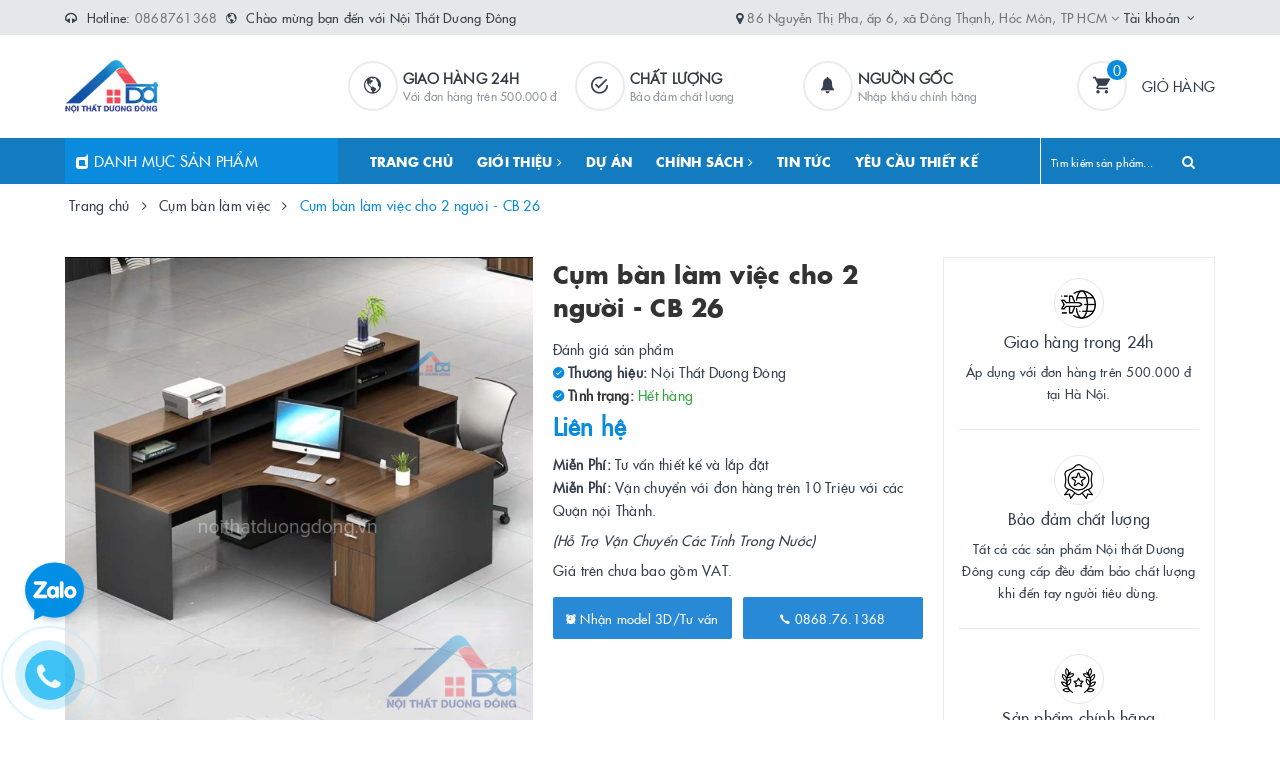

--- FILE ---
content_type: text/html; charset=utf-8
request_url: https://www.google.com/recaptcha/api2/anchor?ar=1&k=6Ldtu4IUAAAAAMQzG1gCw3wFlx_GytlZyLrXcsuK&co=aHR0cHM6Ly9ub2l0aGF0ZHVvbmdkb25nLnZuOjQ0Mw..&hl=en&v=7gg7H51Q-naNfhmCP3_R47ho&size=invisible&anchor-ms=20000&execute-ms=30000&cb=6membjq8xtww
body_size: 48251
content:
<!DOCTYPE HTML><html dir="ltr" lang="en"><head><meta http-equiv="Content-Type" content="text/html; charset=UTF-8">
<meta http-equiv="X-UA-Compatible" content="IE=edge">
<title>reCAPTCHA</title>
<style type="text/css">
/* cyrillic-ext */
@font-face {
  font-family: 'Roboto';
  font-style: normal;
  font-weight: 400;
  font-stretch: 100%;
  src: url(//fonts.gstatic.com/s/roboto/v48/KFO7CnqEu92Fr1ME7kSn66aGLdTylUAMa3GUBHMdazTgWw.woff2) format('woff2');
  unicode-range: U+0460-052F, U+1C80-1C8A, U+20B4, U+2DE0-2DFF, U+A640-A69F, U+FE2E-FE2F;
}
/* cyrillic */
@font-face {
  font-family: 'Roboto';
  font-style: normal;
  font-weight: 400;
  font-stretch: 100%;
  src: url(//fonts.gstatic.com/s/roboto/v48/KFO7CnqEu92Fr1ME7kSn66aGLdTylUAMa3iUBHMdazTgWw.woff2) format('woff2');
  unicode-range: U+0301, U+0400-045F, U+0490-0491, U+04B0-04B1, U+2116;
}
/* greek-ext */
@font-face {
  font-family: 'Roboto';
  font-style: normal;
  font-weight: 400;
  font-stretch: 100%;
  src: url(//fonts.gstatic.com/s/roboto/v48/KFO7CnqEu92Fr1ME7kSn66aGLdTylUAMa3CUBHMdazTgWw.woff2) format('woff2');
  unicode-range: U+1F00-1FFF;
}
/* greek */
@font-face {
  font-family: 'Roboto';
  font-style: normal;
  font-weight: 400;
  font-stretch: 100%;
  src: url(//fonts.gstatic.com/s/roboto/v48/KFO7CnqEu92Fr1ME7kSn66aGLdTylUAMa3-UBHMdazTgWw.woff2) format('woff2');
  unicode-range: U+0370-0377, U+037A-037F, U+0384-038A, U+038C, U+038E-03A1, U+03A3-03FF;
}
/* math */
@font-face {
  font-family: 'Roboto';
  font-style: normal;
  font-weight: 400;
  font-stretch: 100%;
  src: url(//fonts.gstatic.com/s/roboto/v48/KFO7CnqEu92Fr1ME7kSn66aGLdTylUAMawCUBHMdazTgWw.woff2) format('woff2');
  unicode-range: U+0302-0303, U+0305, U+0307-0308, U+0310, U+0312, U+0315, U+031A, U+0326-0327, U+032C, U+032F-0330, U+0332-0333, U+0338, U+033A, U+0346, U+034D, U+0391-03A1, U+03A3-03A9, U+03B1-03C9, U+03D1, U+03D5-03D6, U+03F0-03F1, U+03F4-03F5, U+2016-2017, U+2034-2038, U+203C, U+2040, U+2043, U+2047, U+2050, U+2057, U+205F, U+2070-2071, U+2074-208E, U+2090-209C, U+20D0-20DC, U+20E1, U+20E5-20EF, U+2100-2112, U+2114-2115, U+2117-2121, U+2123-214F, U+2190, U+2192, U+2194-21AE, U+21B0-21E5, U+21F1-21F2, U+21F4-2211, U+2213-2214, U+2216-22FF, U+2308-230B, U+2310, U+2319, U+231C-2321, U+2336-237A, U+237C, U+2395, U+239B-23B7, U+23D0, U+23DC-23E1, U+2474-2475, U+25AF, U+25B3, U+25B7, U+25BD, U+25C1, U+25CA, U+25CC, U+25FB, U+266D-266F, U+27C0-27FF, U+2900-2AFF, U+2B0E-2B11, U+2B30-2B4C, U+2BFE, U+3030, U+FF5B, U+FF5D, U+1D400-1D7FF, U+1EE00-1EEFF;
}
/* symbols */
@font-face {
  font-family: 'Roboto';
  font-style: normal;
  font-weight: 400;
  font-stretch: 100%;
  src: url(//fonts.gstatic.com/s/roboto/v48/KFO7CnqEu92Fr1ME7kSn66aGLdTylUAMaxKUBHMdazTgWw.woff2) format('woff2');
  unicode-range: U+0001-000C, U+000E-001F, U+007F-009F, U+20DD-20E0, U+20E2-20E4, U+2150-218F, U+2190, U+2192, U+2194-2199, U+21AF, U+21E6-21F0, U+21F3, U+2218-2219, U+2299, U+22C4-22C6, U+2300-243F, U+2440-244A, U+2460-24FF, U+25A0-27BF, U+2800-28FF, U+2921-2922, U+2981, U+29BF, U+29EB, U+2B00-2BFF, U+4DC0-4DFF, U+FFF9-FFFB, U+10140-1018E, U+10190-1019C, U+101A0, U+101D0-101FD, U+102E0-102FB, U+10E60-10E7E, U+1D2C0-1D2D3, U+1D2E0-1D37F, U+1F000-1F0FF, U+1F100-1F1AD, U+1F1E6-1F1FF, U+1F30D-1F30F, U+1F315, U+1F31C, U+1F31E, U+1F320-1F32C, U+1F336, U+1F378, U+1F37D, U+1F382, U+1F393-1F39F, U+1F3A7-1F3A8, U+1F3AC-1F3AF, U+1F3C2, U+1F3C4-1F3C6, U+1F3CA-1F3CE, U+1F3D4-1F3E0, U+1F3ED, U+1F3F1-1F3F3, U+1F3F5-1F3F7, U+1F408, U+1F415, U+1F41F, U+1F426, U+1F43F, U+1F441-1F442, U+1F444, U+1F446-1F449, U+1F44C-1F44E, U+1F453, U+1F46A, U+1F47D, U+1F4A3, U+1F4B0, U+1F4B3, U+1F4B9, U+1F4BB, U+1F4BF, U+1F4C8-1F4CB, U+1F4D6, U+1F4DA, U+1F4DF, U+1F4E3-1F4E6, U+1F4EA-1F4ED, U+1F4F7, U+1F4F9-1F4FB, U+1F4FD-1F4FE, U+1F503, U+1F507-1F50B, U+1F50D, U+1F512-1F513, U+1F53E-1F54A, U+1F54F-1F5FA, U+1F610, U+1F650-1F67F, U+1F687, U+1F68D, U+1F691, U+1F694, U+1F698, U+1F6AD, U+1F6B2, U+1F6B9-1F6BA, U+1F6BC, U+1F6C6-1F6CF, U+1F6D3-1F6D7, U+1F6E0-1F6EA, U+1F6F0-1F6F3, U+1F6F7-1F6FC, U+1F700-1F7FF, U+1F800-1F80B, U+1F810-1F847, U+1F850-1F859, U+1F860-1F887, U+1F890-1F8AD, U+1F8B0-1F8BB, U+1F8C0-1F8C1, U+1F900-1F90B, U+1F93B, U+1F946, U+1F984, U+1F996, U+1F9E9, U+1FA00-1FA6F, U+1FA70-1FA7C, U+1FA80-1FA89, U+1FA8F-1FAC6, U+1FACE-1FADC, U+1FADF-1FAE9, U+1FAF0-1FAF8, U+1FB00-1FBFF;
}
/* vietnamese */
@font-face {
  font-family: 'Roboto';
  font-style: normal;
  font-weight: 400;
  font-stretch: 100%;
  src: url(//fonts.gstatic.com/s/roboto/v48/KFO7CnqEu92Fr1ME7kSn66aGLdTylUAMa3OUBHMdazTgWw.woff2) format('woff2');
  unicode-range: U+0102-0103, U+0110-0111, U+0128-0129, U+0168-0169, U+01A0-01A1, U+01AF-01B0, U+0300-0301, U+0303-0304, U+0308-0309, U+0323, U+0329, U+1EA0-1EF9, U+20AB;
}
/* latin-ext */
@font-face {
  font-family: 'Roboto';
  font-style: normal;
  font-weight: 400;
  font-stretch: 100%;
  src: url(//fonts.gstatic.com/s/roboto/v48/KFO7CnqEu92Fr1ME7kSn66aGLdTylUAMa3KUBHMdazTgWw.woff2) format('woff2');
  unicode-range: U+0100-02BA, U+02BD-02C5, U+02C7-02CC, U+02CE-02D7, U+02DD-02FF, U+0304, U+0308, U+0329, U+1D00-1DBF, U+1E00-1E9F, U+1EF2-1EFF, U+2020, U+20A0-20AB, U+20AD-20C0, U+2113, U+2C60-2C7F, U+A720-A7FF;
}
/* latin */
@font-face {
  font-family: 'Roboto';
  font-style: normal;
  font-weight: 400;
  font-stretch: 100%;
  src: url(//fonts.gstatic.com/s/roboto/v48/KFO7CnqEu92Fr1ME7kSn66aGLdTylUAMa3yUBHMdazQ.woff2) format('woff2');
  unicode-range: U+0000-00FF, U+0131, U+0152-0153, U+02BB-02BC, U+02C6, U+02DA, U+02DC, U+0304, U+0308, U+0329, U+2000-206F, U+20AC, U+2122, U+2191, U+2193, U+2212, U+2215, U+FEFF, U+FFFD;
}
/* cyrillic-ext */
@font-face {
  font-family: 'Roboto';
  font-style: normal;
  font-weight: 500;
  font-stretch: 100%;
  src: url(//fonts.gstatic.com/s/roboto/v48/KFO7CnqEu92Fr1ME7kSn66aGLdTylUAMa3GUBHMdazTgWw.woff2) format('woff2');
  unicode-range: U+0460-052F, U+1C80-1C8A, U+20B4, U+2DE0-2DFF, U+A640-A69F, U+FE2E-FE2F;
}
/* cyrillic */
@font-face {
  font-family: 'Roboto';
  font-style: normal;
  font-weight: 500;
  font-stretch: 100%;
  src: url(//fonts.gstatic.com/s/roboto/v48/KFO7CnqEu92Fr1ME7kSn66aGLdTylUAMa3iUBHMdazTgWw.woff2) format('woff2');
  unicode-range: U+0301, U+0400-045F, U+0490-0491, U+04B0-04B1, U+2116;
}
/* greek-ext */
@font-face {
  font-family: 'Roboto';
  font-style: normal;
  font-weight: 500;
  font-stretch: 100%;
  src: url(//fonts.gstatic.com/s/roboto/v48/KFO7CnqEu92Fr1ME7kSn66aGLdTylUAMa3CUBHMdazTgWw.woff2) format('woff2');
  unicode-range: U+1F00-1FFF;
}
/* greek */
@font-face {
  font-family: 'Roboto';
  font-style: normal;
  font-weight: 500;
  font-stretch: 100%;
  src: url(//fonts.gstatic.com/s/roboto/v48/KFO7CnqEu92Fr1ME7kSn66aGLdTylUAMa3-UBHMdazTgWw.woff2) format('woff2');
  unicode-range: U+0370-0377, U+037A-037F, U+0384-038A, U+038C, U+038E-03A1, U+03A3-03FF;
}
/* math */
@font-face {
  font-family: 'Roboto';
  font-style: normal;
  font-weight: 500;
  font-stretch: 100%;
  src: url(//fonts.gstatic.com/s/roboto/v48/KFO7CnqEu92Fr1ME7kSn66aGLdTylUAMawCUBHMdazTgWw.woff2) format('woff2');
  unicode-range: U+0302-0303, U+0305, U+0307-0308, U+0310, U+0312, U+0315, U+031A, U+0326-0327, U+032C, U+032F-0330, U+0332-0333, U+0338, U+033A, U+0346, U+034D, U+0391-03A1, U+03A3-03A9, U+03B1-03C9, U+03D1, U+03D5-03D6, U+03F0-03F1, U+03F4-03F5, U+2016-2017, U+2034-2038, U+203C, U+2040, U+2043, U+2047, U+2050, U+2057, U+205F, U+2070-2071, U+2074-208E, U+2090-209C, U+20D0-20DC, U+20E1, U+20E5-20EF, U+2100-2112, U+2114-2115, U+2117-2121, U+2123-214F, U+2190, U+2192, U+2194-21AE, U+21B0-21E5, U+21F1-21F2, U+21F4-2211, U+2213-2214, U+2216-22FF, U+2308-230B, U+2310, U+2319, U+231C-2321, U+2336-237A, U+237C, U+2395, U+239B-23B7, U+23D0, U+23DC-23E1, U+2474-2475, U+25AF, U+25B3, U+25B7, U+25BD, U+25C1, U+25CA, U+25CC, U+25FB, U+266D-266F, U+27C0-27FF, U+2900-2AFF, U+2B0E-2B11, U+2B30-2B4C, U+2BFE, U+3030, U+FF5B, U+FF5D, U+1D400-1D7FF, U+1EE00-1EEFF;
}
/* symbols */
@font-face {
  font-family: 'Roboto';
  font-style: normal;
  font-weight: 500;
  font-stretch: 100%;
  src: url(//fonts.gstatic.com/s/roboto/v48/KFO7CnqEu92Fr1ME7kSn66aGLdTylUAMaxKUBHMdazTgWw.woff2) format('woff2');
  unicode-range: U+0001-000C, U+000E-001F, U+007F-009F, U+20DD-20E0, U+20E2-20E4, U+2150-218F, U+2190, U+2192, U+2194-2199, U+21AF, U+21E6-21F0, U+21F3, U+2218-2219, U+2299, U+22C4-22C6, U+2300-243F, U+2440-244A, U+2460-24FF, U+25A0-27BF, U+2800-28FF, U+2921-2922, U+2981, U+29BF, U+29EB, U+2B00-2BFF, U+4DC0-4DFF, U+FFF9-FFFB, U+10140-1018E, U+10190-1019C, U+101A0, U+101D0-101FD, U+102E0-102FB, U+10E60-10E7E, U+1D2C0-1D2D3, U+1D2E0-1D37F, U+1F000-1F0FF, U+1F100-1F1AD, U+1F1E6-1F1FF, U+1F30D-1F30F, U+1F315, U+1F31C, U+1F31E, U+1F320-1F32C, U+1F336, U+1F378, U+1F37D, U+1F382, U+1F393-1F39F, U+1F3A7-1F3A8, U+1F3AC-1F3AF, U+1F3C2, U+1F3C4-1F3C6, U+1F3CA-1F3CE, U+1F3D4-1F3E0, U+1F3ED, U+1F3F1-1F3F3, U+1F3F5-1F3F7, U+1F408, U+1F415, U+1F41F, U+1F426, U+1F43F, U+1F441-1F442, U+1F444, U+1F446-1F449, U+1F44C-1F44E, U+1F453, U+1F46A, U+1F47D, U+1F4A3, U+1F4B0, U+1F4B3, U+1F4B9, U+1F4BB, U+1F4BF, U+1F4C8-1F4CB, U+1F4D6, U+1F4DA, U+1F4DF, U+1F4E3-1F4E6, U+1F4EA-1F4ED, U+1F4F7, U+1F4F9-1F4FB, U+1F4FD-1F4FE, U+1F503, U+1F507-1F50B, U+1F50D, U+1F512-1F513, U+1F53E-1F54A, U+1F54F-1F5FA, U+1F610, U+1F650-1F67F, U+1F687, U+1F68D, U+1F691, U+1F694, U+1F698, U+1F6AD, U+1F6B2, U+1F6B9-1F6BA, U+1F6BC, U+1F6C6-1F6CF, U+1F6D3-1F6D7, U+1F6E0-1F6EA, U+1F6F0-1F6F3, U+1F6F7-1F6FC, U+1F700-1F7FF, U+1F800-1F80B, U+1F810-1F847, U+1F850-1F859, U+1F860-1F887, U+1F890-1F8AD, U+1F8B0-1F8BB, U+1F8C0-1F8C1, U+1F900-1F90B, U+1F93B, U+1F946, U+1F984, U+1F996, U+1F9E9, U+1FA00-1FA6F, U+1FA70-1FA7C, U+1FA80-1FA89, U+1FA8F-1FAC6, U+1FACE-1FADC, U+1FADF-1FAE9, U+1FAF0-1FAF8, U+1FB00-1FBFF;
}
/* vietnamese */
@font-face {
  font-family: 'Roboto';
  font-style: normal;
  font-weight: 500;
  font-stretch: 100%;
  src: url(//fonts.gstatic.com/s/roboto/v48/KFO7CnqEu92Fr1ME7kSn66aGLdTylUAMa3OUBHMdazTgWw.woff2) format('woff2');
  unicode-range: U+0102-0103, U+0110-0111, U+0128-0129, U+0168-0169, U+01A0-01A1, U+01AF-01B0, U+0300-0301, U+0303-0304, U+0308-0309, U+0323, U+0329, U+1EA0-1EF9, U+20AB;
}
/* latin-ext */
@font-face {
  font-family: 'Roboto';
  font-style: normal;
  font-weight: 500;
  font-stretch: 100%;
  src: url(//fonts.gstatic.com/s/roboto/v48/KFO7CnqEu92Fr1ME7kSn66aGLdTylUAMa3KUBHMdazTgWw.woff2) format('woff2');
  unicode-range: U+0100-02BA, U+02BD-02C5, U+02C7-02CC, U+02CE-02D7, U+02DD-02FF, U+0304, U+0308, U+0329, U+1D00-1DBF, U+1E00-1E9F, U+1EF2-1EFF, U+2020, U+20A0-20AB, U+20AD-20C0, U+2113, U+2C60-2C7F, U+A720-A7FF;
}
/* latin */
@font-face {
  font-family: 'Roboto';
  font-style: normal;
  font-weight: 500;
  font-stretch: 100%;
  src: url(//fonts.gstatic.com/s/roboto/v48/KFO7CnqEu92Fr1ME7kSn66aGLdTylUAMa3yUBHMdazQ.woff2) format('woff2');
  unicode-range: U+0000-00FF, U+0131, U+0152-0153, U+02BB-02BC, U+02C6, U+02DA, U+02DC, U+0304, U+0308, U+0329, U+2000-206F, U+20AC, U+2122, U+2191, U+2193, U+2212, U+2215, U+FEFF, U+FFFD;
}
/* cyrillic-ext */
@font-face {
  font-family: 'Roboto';
  font-style: normal;
  font-weight: 900;
  font-stretch: 100%;
  src: url(//fonts.gstatic.com/s/roboto/v48/KFO7CnqEu92Fr1ME7kSn66aGLdTylUAMa3GUBHMdazTgWw.woff2) format('woff2');
  unicode-range: U+0460-052F, U+1C80-1C8A, U+20B4, U+2DE0-2DFF, U+A640-A69F, U+FE2E-FE2F;
}
/* cyrillic */
@font-face {
  font-family: 'Roboto';
  font-style: normal;
  font-weight: 900;
  font-stretch: 100%;
  src: url(//fonts.gstatic.com/s/roboto/v48/KFO7CnqEu92Fr1ME7kSn66aGLdTylUAMa3iUBHMdazTgWw.woff2) format('woff2');
  unicode-range: U+0301, U+0400-045F, U+0490-0491, U+04B0-04B1, U+2116;
}
/* greek-ext */
@font-face {
  font-family: 'Roboto';
  font-style: normal;
  font-weight: 900;
  font-stretch: 100%;
  src: url(//fonts.gstatic.com/s/roboto/v48/KFO7CnqEu92Fr1ME7kSn66aGLdTylUAMa3CUBHMdazTgWw.woff2) format('woff2');
  unicode-range: U+1F00-1FFF;
}
/* greek */
@font-face {
  font-family: 'Roboto';
  font-style: normal;
  font-weight: 900;
  font-stretch: 100%;
  src: url(//fonts.gstatic.com/s/roboto/v48/KFO7CnqEu92Fr1ME7kSn66aGLdTylUAMa3-UBHMdazTgWw.woff2) format('woff2');
  unicode-range: U+0370-0377, U+037A-037F, U+0384-038A, U+038C, U+038E-03A1, U+03A3-03FF;
}
/* math */
@font-face {
  font-family: 'Roboto';
  font-style: normal;
  font-weight: 900;
  font-stretch: 100%;
  src: url(//fonts.gstatic.com/s/roboto/v48/KFO7CnqEu92Fr1ME7kSn66aGLdTylUAMawCUBHMdazTgWw.woff2) format('woff2');
  unicode-range: U+0302-0303, U+0305, U+0307-0308, U+0310, U+0312, U+0315, U+031A, U+0326-0327, U+032C, U+032F-0330, U+0332-0333, U+0338, U+033A, U+0346, U+034D, U+0391-03A1, U+03A3-03A9, U+03B1-03C9, U+03D1, U+03D5-03D6, U+03F0-03F1, U+03F4-03F5, U+2016-2017, U+2034-2038, U+203C, U+2040, U+2043, U+2047, U+2050, U+2057, U+205F, U+2070-2071, U+2074-208E, U+2090-209C, U+20D0-20DC, U+20E1, U+20E5-20EF, U+2100-2112, U+2114-2115, U+2117-2121, U+2123-214F, U+2190, U+2192, U+2194-21AE, U+21B0-21E5, U+21F1-21F2, U+21F4-2211, U+2213-2214, U+2216-22FF, U+2308-230B, U+2310, U+2319, U+231C-2321, U+2336-237A, U+237C, U+2395, U+239B-23B7, U+23D0, U+23DC-23E1, U+2474-2475, U+25AF, U+25B3, U+25B7, U+25BD, U+25C1, U+25CA, U+25CC, U+25FB, U+266D-266F, U+27C0-27FF, U+2900-2AFF, U+2B0E-2B11, U+2B30-2B4C, U+2BFE, U+3030, U+FF5B, U+FF5D, U+1D400-1D7FF, U+1EE00-1EEFF;
}
/* symbols */
@font-face {
  font-family: 'Roboto';
  font-style: normal;
  font-weight: 900;
  font-stretch: 100%;
  src: url(//fonts.gstatic.com/s/roboto/v48/KFO7CnqEu92Fr1ME7kSn66aGLdTylUAMaxKUBHMdazTgWw.woff2) format('woff2');
  unicode-range: U+0001-000C, U+000E-001F, U+007F-009F, U+20DD-20E0, U+20E2-20E4, U+2150-218F, U+2190, U+2192, U+2194-2199, U+21AF, U+21E6-21F0, U+21F3, U+2218-2219, U+2299, U+22C4-22C6, U+2300-243F, U+2440-244A, U+2460-24FF, U+25A0-27BF, U+2800-28FF, U+2921-2922, U+2981, U+29BF, U+29EB, U+2B00-2BFF, U+4DC0-4DFF, U+FFF9-FFFB, U+10140-1018E, U+10190-1019C, U+101A0, U+101D0-101FD, U+102E0-102FB, U+10E60-10E7E, U+1D2C0-1D2D3, U+1D2E0-1D37F, U+1F000-1F0FF, U+1F100-1F1AD, U+1F1E6-1F1FF, U+1F30D-1F30F, U+1F315, U+1F31C, U+1F31E, U+1F320-1F32C, U+1F336, U+1F378, U+1F37D, U+1F382, U+1F393-1F39F, U+1F3A7-1F3A8, U+1F3AC-1F3AF, U+1F3C2, U+1F3C4-1F3C6, U+1F3CA-1F3CE, U+1F3D4-1F3E0, U+1F3ED, U+1F3F1-1F3F3, U+1F3F5-1F3F7, U+1F408, U+1F415, U+1F41F, U+1F426, U+1F43F, U+1F441-1F442, U+1F444, U+1F446-1F449, U+1F44C-1F44E, U+1F453, U+1F46A, U+1F47D, U+1F4A3, U+1F4B0, U+1F4B3, U+1F4B9, U+1F4BB, U+1F4BF, U+1F4C8-1F4CB, U+1F4D6, U+1F4DA, U+1F4DF, U+1F4E3-1F4E6, U+1F4EA-1F4ED, U+1F4F7, U+1F4F9-1F4FB, U+1F4FD-1F4FE, U+1F503, U+1F507-1F50B, U+1F50D, U+1F512-1F513, U+1F53E-1F54A, U+1F54F-1F5FA, U+1F610, U+1F650-1F67F, U+1F687, U+1F68D, U+1F691, U+1F694, U+1F698, U+1F6AD, U+1F6B2, U+1F6B9-1F6BA, U+1F6BC, U+1F6C6-1F6CF, U+1F6D3-1F6D7, U+1F6E0-1F6EA, U+1F6F0-1F6F3, U+1F6F7-1F6FC, U+1F700-1F7FF, U+1F800-1F80B, U+1F810-1F847, U+1F850-1F859, U+1F860-1F887, U+1F890-1F8AD, U+1F8B0-1F8BB, U+1F8C0-1F8C1, U+1F900-1F90B, U+1F93B, U+1F946, U+1F984, U+1F996, U+1F9E9, U+1FA00-1FA6F, U+1FA70-1FA7C, U+1FA80-1FA89, U+1FA8F-1FAC6, U+1FACE-1FADC, U+1FADF-1FAE9, U+1FAF0-1FAF8, U+1FB00-1FBFF;
}
/* vietnamese */
@font-face {
  font-family: 'Roboto';
  font-style: normal;
  font-weight: 900;
  font-stretch: 100%;
  src: url(//fonts.gstatic.com/s/roboto/v48/KFO7CnqEu92Fr1ME7kSn66aGLdTylUAMa3OUBHMdazTgWw.woff2) format('woff2');
  unicode-range: U+0102-0103, U+0110-0111, U+0128-0129, U+0168-0169, U+01A0-01A1, U+01AF-01B0, U+0300-0301, U+0303-0304, U+0308-0309, U+0323, U+0329, U+1EA0-1EF9, U+20AB;
}
/* latin-ext */
@font-face {
  font-family: 'Roboto';
  font-style: normal;
  font-weight: 900;
  font-stretch: 100%;
  src: url(//fonts.gstatic.com/s/roboto/v48/KFO7CnqEu92Fr1ME7kSn66aGLdTylUAMa3KUBHMdazTgWw.woff2) format('woff2');
  unicode-range: U+0100-02BA, U+02BD-02C5, U+02C7-02CC, U+02CE-02D7, U+02DD-02FF, U+0304, U+0308, U+0329, U+1D00-1DBF, U+1E00-1E9F, U+1EF2-1EFF, U+2020, U+20A0-20AB, U+20AD-20C0, U+2113, U+2C60-2C7F, U+A720-A7FF;
}
/* latin */
@font-face {
  font-family: 'Roboto';
  font-style: normal;
  font-weight: 900;
  font-stretch: 100%;
  src: url(//fonts.gstatic.com/s/roboto/v48/KFO7CnqEu92Fr1ME7kSn66aGLdTylUAMa3yUBHMdazQ.woff2) format('woff2');
  unicode-range: U+0000-00FF, U+0131, U+0152-0153, U+02BB-02BC, U+02C6, U+02DA, U+02DC, U+0304, U+0308, U+0329, U+2000-206F, U+20AC, U+2122, U+2191, U+2193, U+2212, U+2215, U+FEFF, U+FFFD;
}

</style>
<link rel="stylesheet" type="text/css" href="https://www.gstatic.com/recaptcha/releases/7gg7H51Q-naNfhmCP3_R47ho/styles__ltr.css">
<script nonce="vTlIRb3uLiTkTZtGgd8Gsw" type="text/javascript">window['__recaptcha_api'] = 'https://www.google.com/recaptcha/api2/';</script>
<script type="text/javascript" src="https://www.gstatic.com/recaptcha/releases/7gg7H51Q-naNfhmCP3_R47ho/recaptcha__en.js" nonce="vTlIRb3uLiTkTZtGgd8Gsw">
      
    </script></head>
<body><div id="rc-anchor-alert" class="rc-anchor-alert"></div>
<input type="hidden" id="recaptcha-token" value="[base64]">
<script type="text/javascript" nonce="vTlIRb3uLiTkTZtGgd8Gsw">
      recaptcha.anchor.Main.init("[\x22ainput\x22,[\x22bgdata\x22,\x22\x22,\[base64]/[base64]/[base64]/[base64]/[base64]/[base64]/[base64]/[base64]/[base64]/[base64]\\u003d\x22,\[base64]\\u003d\\u003d\x22,\x22cijCpMKtEgE/[base64]/DrSHCjMOXw5U+w7Vzw51/Vmp2OMKrPg3ClcK3d8O5HFNNTQzDgGVWwo7DpUNTOMKhw4BrwoJdw508wqhuZ0hcE8OlRMOAw4Zgwqp2w6TDtcKzKcKTwpdOIhYQRsKxwpljBgM4dBAcwqjDmcOdMcKiJcOJKAjClyzCgsOAHcKECGlhw7vDkcOaW8OwwqoJLcKTGkTCqMOOw63Cm3nCtQtLw7/Ch8Obw5s6b1hSLcKeBAfCjBHCoFsBwp3DrcOTw4jDswrDkzBRBgtXSMKswqU9EMOlw6NBwpJbJ8Kfwp/DtcOLw4o7w6jCtRpBKj/CtcOow7N1TcKvw4rDisKTw7zCpxQvwoJZRDUrTXQSw45Lwq13w5piKMK1H8Odw5jDvUhgN8OXw4vDpsODJlFfw4PCp17Dk1vDrRHCmsKRZQZ8K8OORMOQw7xfw7LCpUzClMOow4zCksOPw50pfXRKSMOzRi3CscO1MSgWw4EFwqHDocOJw6HCt8O/wp/Cpzl2w6/CosKzwrFcwqHDjA52wqPDqMKjw7RMwpsbH8KJE8OFw6/Dlk5fQzB3wpzDjMKlwpfCj1PDpFnDnjrCqHXCjzzDn1kJwpITVg7Cu8KYw4zCt8KwwoVsITPCjcKUw5zDgVlfHsKMw53CsRlewqN4Ongywo4VNnbDinEJw6oCD3hjwo3CvnAtwrh9A8KveyLDs2PCkcOow7/DiMKPecKZwoswwrXCrcKLwrlfAcOswrDCjMK9BcK+dh3DjsOGMAHDh0ZrMcKTwpfCuMO4V8KBY8K2wo7CjXjDoQrDpibCjR7Ck8O9IioAw4dsw7HDrMKZNW/DqkPCkzsgw53CtMKOPMK6wqcEw7NwwpzChcOcW8O+FkzCtsKgw47DlzjCjXLDucKJw6lwDsO8YU0RdMKOK8KOP8K1LUYoDMKowpAlKGbChMK2ecO6w58mwrEMZ01Xw59LwqnDlcKgf8KAwp4Iw7/Dt8KNwpHDnXsORsKgwprDhU/[base64]/U2QgJMKUwobDpV1UwqfCh33Ct8OwbcO+SibDijfDkA7Ci8K7C1LDpioFw5BDPW98HsOww5lJOMKiw5HCkE3DlXnDo8Kkw6TDlB1Lw7nDmRhRPcOXwpnDqTPCkHNuw53CjncVwo3CtMKuRcOoSMKFw4/Cl24hKSHDnmZQwqlfSTXCqSY4wpXCpMKJTlwXwqFrwrpiwpVPw4duKsONY8OYwptMwpU6d0DDplELD8OGwqzClh5cwqgCw7jCj8OmOcKjOcOML2ozwrEnwqDCjcO2TsKFOTR6esORAw3Dl3vDgVfDgMKWQsOxw68LGsO1w7/CoVwuw6vDucObScK6wqnCvD3DvGhvwpYPw6QTwpZJwpUYw5ReRsKueMKTw7DCu8OMJsK0IgnDsD8DasOFwpfDnMOUw5JLScOgMcOMwpTDlsOCe2l/wp3CjXvDtcOzG8OAwqXCiQ/CuxpVfMObOHtJZ8OKw6IVw6kawpTDrsO7MCgnwrLChjXDhMKQcDhcw7DCsTLCrsOGwrzDtVTClBYmL0zDijUCD8KwwrvDkx3DpcK+PB/CugZuJkldT8O6QXjCosOawpBxwp4fw6dODMO6wrXDsMOmwonDlVrCixo/f8K8EMKRTkzCl8OyOCA1RsKpVlpfGxDDj8OjwrXDo1nDscKOw4sow7VFwo5kwpFma2zCmMKCMMKCLcKiWMKTQMKgwrYdw41SLjoDVFcXw5nDjUfDqWVcwrzCkMOJdGcpAg/Dm8K7JBd2E8KHMjfCh8KOHQgjwpBnwq/CtcKbTkfCow3DgcKQwoTCjMK8HznCh1vDiUfCs8OiBnrDvANDAhPCtRQ4w5nDusOncyrDohoIw6DCiMKKw4/Dl8KkQFJoZRU8XMKZw7lfCsO6E0pjw7wpw6rDmijDgsO+wqcDYWpsw50hw6BpwrLDqzDCjcOSw54Swo9yw5bDt2R2KkrDsALCgUZQFSkyfMKGwq5NTsO8woXCv8KYPsODwo/CisOfPBF4PCfDp8Oiw4crSyDDrm08KgoWOMO7KBrCocKHw5g8fhVrYyvDoMKLM8KqN8KlwqXDu8OnLkTDv27DtCYDw4bDosOnUEXCkjkASkTDkwQ+w4EcPcOfBCfDgRfDlMKAdE8TK3bCvyokw4oXUk0Owrx/wosURmTDmsOXworCuXgGa8KhBMKXY8OHbmotPMKWNsKjwp4sw6zCvhVyGinClCQEIMKmMV1UBTYKNEc8HzXCl0fDrGrDvDkrwpMiw5VfScKAD1IeCsK/w5rCmsO7w6nCn0Jpw6oRSsKZacOiZXfCvHp0w55pfELDmAjCucO0w5TCu3hcZwfDtx1oVcOVwrp5MCJnU2tdSGdBM3TCukfCpcKQFD/DoAPDnBbCg1vDog3DoTLCphLDu8OPDcK9N1fDtsOsb2AhPiZwVD3Co2MRVSt+dcKkw7nCsMOBesOkVMOOLMKjeDUvWVJ4w6zCs8OvPWRGw4HDp33CjsOzw5vDkGbCkUw8w7xUw657FMKvwp7Chy8CwqLDpU7Cu8KrA8Oow5sBGMKOVDV6U8KLw4xZwp/DoTzDs8OJw5HDr8KYwrkjw4nCgxLCqcOnLMKVwpTDkMOlw4XChjDCqhlfLn/CsyN1wrQow4fDvG7Dj8K8w5TCvgMcaMKaw6rDm8KCOMOVwp8cw73Du8OFw5zDoMO6wo/DocOiGRsnd2YAw7RfK8OlNcOPZgpYVjF5w7TDoMO6woVQwpvDsG0twpgXwqPCpHLCkw56wpfDqg7CnMO/WSZZOTjCksK3VcOpwopmbsKKwobDohLCl8KxXMOwIAHCkQEcwozDpznCtRJzdMKQwqfCri/DvMOfesOZLy9Fb8OOwrt0NxLCjXnCnCs/Z8OIC8OOw4rDuQjCpsOpehHDkwfCg0U0WcKAwpfCngDDmw3CilTDmVzDqmDCkzh3ACbDhcO+XsOuwq3Cv8K9FH8tw7XDnMONwo5sdh5Lb8KOwplUAcOHw5lUw5HCh8KhJFgLwo3CuCYYw63DmFxXwoIIwphEanPCrsOUw6PCpcKQDw/Cj3PChMK5NsOZwqtjBk/DjFrDo1AYMsO6w6xHWcKLMBPCv13DsAFcw7VTNDLDi8K0w60JwqTDiVjDl2ZoEgByLcKzQCkFw7BANMOZw6phwpNPTh8Gwp9Sw77Cg8OWFsO2w6rCpQnDtUUgXXrDo8K2MghHw43CqjfCp8KnwqEnRh/Dh8KjMkLCvcORAnoHWcKydMOgw4xuRUHDnMO8w7fCpwXCksOwRsKkOsK+WMOcQjMvKsKmwqTDrXciwpsMBEjDmyzDnQjCocO6AQImw6nDqMOsw63CpsO2wrBlw64bw6Rcw6JjwqFFwp/DtcKXwrJBwrJjMFjDisO4w6IrwpNnwqZON8OKSMKmw77CkcKWw407Ik/DtMO/w57CpiTDksKGw6TCgcOkwpgjD8ORRcKzM8OiXMKowqcKbsOIVShdw5rCmRAzw4Ndw67Dlh/CksOQXcOLEDrDjcKdw7zDqSJewqoXLAI7w6AzcMKdbcOsw7JreABYw4dkHATCuXdqMsOCChZtUsKzw5HDsTdhY8O+TMK9R8K5MSHDrAjDksO4wr/[base64]/U09JJADDlwhywozDgsKEw53CgW9Rw5UWVT7CksKvJnV0wpDDqMKubjxTHkbDtMOhw5omwrbDhMKTKiZHwpBjD8OdbMKKHQzCtjRMw4UYw5XCusKlYsKRCikOw7DDs39Ewq/Cu8OJwprCpDowYxHDk8Kmw4RBU3AMBcOSD1o8w65Jwq4fRV3DusO1L8OTwoZVwrZpwpcIwopvwrR4wrTCmFPCtnY5AcOPAjk0TMOkEMOKFCTCpCkLDmlmOh1rCsKxwpRKw7wnwoDCmMOROcK/[base64]/Cq8O+F8OMSVXDuzYfwqNvw6TDvMKmZsOYE8K+M8OuK1k+dzXCrSDCm8KTKgpgw4x1w6rDlEx/ED3CsBh+d8OENMOww5nDj8OnwqjCghnCoXTDrFFQw5vCiiXCtMOUwq3Dmh/[base64]/DoCdDw7/CrMKNUMOGw5DDlcK/FsKaw4YsSsOvbsOnJ8KTPjENw4hpwqI/wolTwp3ChFxNwrhvam7CnncNwqvDssOxPzQxYV93eRvDlsOvw67DpTR2wrQ2MwouBXp6w64Qa3YAM2EjDV3CqBVHw6vDgxjCoMKvw5fCkSFWJGhlwpfDnnHCjMONw4R7w6JNw4PDmcKnwp0Bcl/CksKXwq94w4ctwo/DrsKDw7rDlDIUdRNYw4p3LWEhYiXDj8KgwpVVFll2RBQqwr/CoRPDr0zDnhjCng3DlcKNezIOw6vDpDpbw73CjMONDzbDjsOsd8K2w5FuRcK2wrduNgPDnk3Dk2XDkn1Ywr1fw5wGRsOrw4lJwokbAiZEw6fChhvDmX0bw7t9UhvCsMK9QCoPwpwGdcOuEcOrwp/DqsOOYE8/w4YGwrspVMOewogLe8Knw51CN8Ktw4xbT8Owwq4dFsKUF8ORLsK3NcOwKsOcPynDp8KCwqVSw6LDiQfCvEvCoMKOwrcqelEUDVfCq8OKwpzDsz/CicKmPcKzHC4xacKFwpltHcO4wpRYH8OewrN6eMO5H8Ofw5MEC8KtIsOgwpXCi1JUw5UMDmbCohHCrMKNwqnDvFkGDC/DtMOrwp0/[base64]/CpsOPwpjDqTN0w6XCmcOcGSM/wo8Yw5lcCw3DmgVOJMOVwqVpw4/DvAxIwqxaY8OHf8Kqwr3CicKuwr3CuCkpwq9RwoDCt8OLwp7DlUrDgcOhUsKJw7/[base64]/w6hLAMOfckdZBnMTwq9XwrxDIcK/KV/DlSMLMMO+wr7DqsKUw64DCwrDlcOTHVNrC8O8wrjDtMKDwpXDmMKCwq3DmcObw53CuVhtK8KVwqEzdwgNw7/CiiLDpMOYw5vDnsOZUMOGwozCtMK9wo3CvRBqwo8DKMOWw61ewolGw77DkMOeDA/CoQjCnQx8woMTNcOXwrLCv8KbQ8Okw4LCo8KRw41WHTfDvcOhwo3CnMOPPFDDomYuwrjCuyB/w53DjHPDoFEDcEd1f8OQPAZZW0/DqFnCsMOkwrbCqsObCWzCo0/CpiMjUirCv8O/[base64]/Hn4HecOkNmYvw7xxAMOww5jCqFRuBWLCtyDCnjZVTcKiwqQKYnwUakHCo8Kcw5orB8KuU8ORYxdqw4lJwovCnS3Du8KEwoDDqcK/[base64]/DkSXCncOyOF5fdsOSBMK4f3FabG3ChMOkAcKJw4wUFMKZwohLwp1qwoJhO8KLwqLDp8OowpMVIMKkaMOyYzbDqcK/[base64]/woXDvWzCi8Krw6bDmsOOwp3ClMKjQMOMO8KKY8OCw7pIwr9Fw4RPw5jCicOzw4gse8KHB0vCsyPDljnDr8KYwpXCiXvCocKlTz0tSjvChWnDrsO5CcK+WznDpMOjIFQtdMOoWWDCp8K2NsKKw4tCemMBwqTCtcKswr7DnCQxwpvDoMKONcK8PMO/VSPDsilpASLDpkTDszXDpCpJwoNVOsKQw7pGJ8KTdcKuPsKjwqFwJG7DscKaw6MLZsOTwokfwrbCkhkuw5/DnRcbT2FVUifCj8KhwrZ2wo3DuMKOwqBzw5nDhHIBw6ECd8KlOcOQaMK7wpHCicOaJxTCl0wEwpIrw7sVwpgdw6dwNMOCw4/ChzstGMOyBGfCrcK3KnrDhx9mfFfDgSzDnGXDv8Kfwph6wrV3LS/DnmsPwqnDm8KEw7FwZcK6fBjDiT7DgMOkw6AQb8OUw5JbcMOVwoXDoMKFw4jDuMOuwqNRw4EQV8ONwr0rwrzCqB53BcOxw4zCkT1ewp3DnsOEFCtsw6d2wpDCpsKrwok/JMKpwpAiwr7CssOJEsKWRMOpw5ATXTrCj8OGwoxWGSXCnGPClQtNw6HCjmBvwrzCt8OFJsKiLz0Yw5nDusKtOWnDkcKLCV7DphTDgDPDtiMGQMOzIcKdWMOxw5V5w5E/w6TDmcKzwo3CgjDChcOFw6kLw4vDpGDDnXRpBA8EMAzChcKJw4YEL8OHwqpvwpgXwroNQMKDw4zCl8K0d2lSfsO+woh9wo/ChhhFbcOOH2vDgsOKacKiIsKFwpBrwpNKZsOZYMKbNcOUwpzDqsKNwpTDncOZYwvDkcOmwpMOwpnDlmlcw6ZqwqXDq0Jdw4zClzlKwrjDtcOOPCgPRcOzw4psaFvDqQbCgcKlwrMmw4/CiELDrMKOw5YKeQQBwpoLw7rCjcK4XcKmw5XDqcK9w6k8w5vCjMOAwoQ1KMK4wplVw4zCjBs/GQUUw7/Dsn47w5bCtMK7BsOlwrtoKsO4WcOOwpxSwrzDlcOEwo7DpAbDhy/Csy/[base64]/CiMKKwp7CpsKbDQHDghbCp8KpQcO2NlQDDGcWw5XDtsOUw7wawqxnw7ZIwo9jLEZHJ2gDwrjChGtae8O4wqDCpMKIISXDr8Ozf2MCwpltEMO8wqXDicOCw4JWJGAUwq1we8KrUyrDg8KAwq8sw5DDjcKwJMK0CMK/esOcHMKtw5TDlsOTwpvDqBLCiMOyVsKSwpgnPXHDpiXCjMO8w6/DvsK6w7zCkUDCu8OvwqcPbsKfYsORfWEOw5V2w4IZRFosDsO7bjbDvnfCjsOpTwbClyjCiDkIGcKtwpzCncO7wpNvwqYrwox4BcOtUsK7aMKgwpQiacKTwoVMawfCgsKObcKUwqjDg8OdC8KKPg3DtEcOw6pESyPCqi45OMKgw7rDvW/DvGt9I8OVCGTCtAzCuMOtZsOcwoPCgFUkE8OoB8KGwqEAwrvDpXbDujkEw6zDocOYQ8OlGsKyw4lKw4dWUsO+Ag4Ow7Q7KDzDnMKxw6N0MMOqwpzDt0JYFMOHwpjDksOmw7jDr3wSWMKRIsKawoUCJQo/[base64]/w4pee8KowrlXw6XCu8O1WMOTw67DpcKmDX/DoTDDu8KNw4XCvcKAQ25UMsO7Y8O+wpQMwoobMGsmIC1qwr7Cp0rCucKBWSnDknPCuH4uV3/DtHM+WsKWP8ODQXLDqmXDpsKLw7gmwoMlWQHDo8K1wpcVOCPDuzzDjCwkPMOhw57ChhJdw7rDmsOWFE1qw53DrcOqFlXDuV9WwpxWbsORUMKFw7TChXjDscKjw7nCrcK/wp8vQ8KVw4/Dqycyw4/CkMOAbBrCjjUyHj3DjX/DtsOAw7NXLyHDgDTDtcOAwqotwo7DiyLDliIZwrDCoy7CgMOUMlI/RV3CnSLChMOFwrnCtsOtfnXCrnHDocOnScODw4TCnQNHw4QTIsK7MQltasK6w5g6wo3Dsm9EY8KmAA1Ow7zDgMK/wonDn8KswpjDp8KIw5EmDsKew5B0wprCisOZB2clw5rDhsKBwovCosKgY8Krw5AUeEBdwpslwpoPfV9mw4A1CsKwwqQRARbDqx1eUHjCmsOaw7XDg8Osw4RkDkfCoCXCiT3DvsOZI3LClhzDpcO5w6ZMwoTCj8KoB8KTw7YkRg4nwo/[base64]/[base64]/[base64]/Cs3HDn8O9bC0fw5XDvsOfw53DjcK1wpvDlsOrK1bCjMKjw53DuF43wqDCrVXDjMOuK8KVwqbCpMKSVQnDrF3DvsK0IcKmwoLCmTlhw4LCrsKlw6hxOsOUBlHCicOnX01fwp3CjxhMGsOvw5tgPcK/w5JZwr8vw6QkwqwPSMKpw4bCuMKxwrfCgcKWNkPCs1bCjEjDgjdhworDpAsaacOXw6tCPsO5OGUrEg1LCsOgwqvDpcK4w73DqMK1VcOEDnA8NMKmX3UIwrDDjsO5w6vCq8OTwq4sw4tHEsO/wrzDvQfDjVQNw79Pw495wqXCu14tKFY6wox3wrPCicK4VWAeWsOAw5wCQ2Z4wr9fw5ZTOWlnw5nChm/Dp1kYaMKIdw/Cu8O6LQ9RMV/DscO5wqXClwwJUMOiwqfCtjxQAHbDpBHCl3cOwrlSBsKpw7/CvsKTIQEGw5/CrTrChUN5wpMRw7HCt2UJYxkAw6HCvsKdAsK5IRHCp2/DlsKVwrzDt29ER8KlcHzDljTCtMOywr0/ez/Cr8KCYhseITPDmMOdwpl2w4LDksOTw6nClMOrwq3CiAbCt2MXKldKw4jCpcOTFxHDucOzw49BwonDnsOZwqjCp8Oxw5DCn8OnwqzDocKpPcOIccKbwrHChXdWw5vCtA8yU8O9Bl44PsOcw6tSwohsw6fDoMORL2JFwrUwSsO/wrVkw5bChEXCp2bCgFc8wrvChmkzw6lRLEXCnVjDtcOhFcOWXhYNaMKNecOTPEvDtDPCn8KJZDbDjMOYwqrCjT4OeMOOdMO2w6IPY8OIw5XDrhNsw6LCgMOCYzbCt0jDpMK9w7XDuxHDgxUjUMKNACHDiE7Ct8OXw5gdYMKnbD0We8K9w4vCu3HDv8K4CsO9wrTDq8K/wpR9RBHChWrDhA05w4hgwrbDv8KAw6LCisKww5PDvR1wXsKsREsrXX3DpHl4woDDu0jCjWHChsO9wqFvw4cEF8KGUcOsecKPw45NeRbDlsKKw4teR8OkUT/CtMKqwofDrcOrVxbCnToFXcKmw6bCgkbCjHLCijDCp8KNM8O5w45YPMO4XFMCLMOjw6zDrcKgwrZjU1nDuMOzw7XCm0LDkBzDpnURFcOZQcOzwqDCuMOkwp7Dl2nDmMK/WsK4IBzDucKGwqlNXUXDgkXCtcKxQgMrw7Bpw5cKw4tww4TDpsOyfsK0wrDDp8OVEQxowqInw75FZ8O/[base64]/[base64]/d3bCm8OXbl7DqcO7wqPDv8O6GzoQwoDDjRLDh8Knw7dBw7AvCcOVFMKkb8KqEwLDsHrCjMOfFEBZw6lXwrlSwqPDogQ1TBQpEcOvwrZgdy7ChsOCXcKYA8K3w7Idw6/DrgPDml/DjwfChcKTP8KkPXZ/BCEfcMKiF8OwOsKkEkIkw6LDslnDnMOQbcKrwpbCisOswrBSTcKjwp/[base64]/[base64]/DsnDClwA8IMKNXEfDvcKawpTCoxjDsTnCrcK0RG90wo/CnSfDm3PCpCVFHcKEQMKqHkHDoMKOwo3DpMK+IQvCnnEyJMOFD8O7wol9w7fCrcOfE8K8w4zCvTXCoEXCtjMLdsKCZjEyw5XChV9qC8OCw6XCuHTDq38Uw6kww74NUkTDtUjDt2zCvQ/Dv1HCkmPCgMOzwqQrw4Rmw5nCpGVMwo5jwpvCkSLCh8K7w6zChcONfMKsw75lKkUowpfCqcOzw7cMw7jCnMK6HizDni7DrHXCh8O/WsOmw4Zyw4Znwr9uw4s4w4YUw53DtsKsacOxwojDicKiDcKeF8KrGcK0IMOVw67CuVA6w6AYwp0Bwp3DpiHDomXCvSbDgE/Dsl/CghIoX1kpwrTCvxTCmsKDOTA6DCnDt8KqbBzDpSfDtD3CocKJw6TCqcKJBknDoT0EwqMWw5ZOwrJgwoxVbcOfC0tYE1TCgsKGw65hw4QGEsOJwo55wrzCsX7CkcKWKsOcw6PCmcOpFcKawpzDocOUdMOqQMKww7rDpsOBwqUcw5E6wr/DmEJnwqLCoTXCs8Kfwp5NwpLCjcOAfCzCucKrS1DDnE/CncOVMwfCicO8w53Do1ouw6pNw5RwCcKBLX5UZi86w7dAwr3DuFgYTMOMCsKAe8Opw73DpMOXB1nCsMO6bMOlAsK2wqIyw4Bywq/Ck8Klw7BIwobDl8KTwqc0wp/DrEnCoCIBwp4WwoxYw7PDrBJxbcKuw53DkMOAQ1ACYMKMwq95w5jDm006wrjChMOpwrbCgsKtw5rCncK1MMKHwp9YwoQNwrBDw5XCjgoMw6rCjV/DsGjDkC1ZTcOywplYw7YhJMOuwqzCqcKxfzLCqCEBfSzCnsOeFsKTwovDiDrCq1oJXcKPw7V4w5Z6FS4lw7zDqMKIbcO8C8KzwqpbwpzDi0LDhsKGCC7Dpy/[base64]/[base64]/Dl8KBRTrCicKUMCDCoXArWcO2wrHCp8KlwpAAfWtxZGvCisKHw758csKmF07DksKZM3HChcOfwqJ9E8KlQMKqV8K8fcKZwrJJw5PCsSYLw7hyw6XDjEt3w73CvjkuwqDCsCRZLsO1w6tyw6/[base64]/Ct0wDOMOVJMOzTHTCmEAgSnrDvnXCvsKgwqtCccOuQ8Kvw785AsOZcMK+w7rCr1nDksO1wrUKP8OORzhtAcONw6HCqsK+w5fCnFoKw7tlwpXDn1sDOAFJw4jChBHDvHo7URA3HxZ7w4bDsxlADhVMecKmw6U7w7nCi8OVHMOdwr9fIsKKEcKUdHhLw6jDrS/Dj8KiwqDCrlzDjHLDtBI7aGYtT0oQDMKrwp5CwohCCxo2w6HChy9Qw5vCv05RwokpAkDCpEgrw7vDkcO5wq9MCCTComvDscKYGsKqwqDCnFY+PcOnwrrDrcKuc1wlwozCpcOOZsOjwrvDvSnDplIjdMKGwrnDkcOucMK4wqJZw4M0J0/CscKmHTF9ODDDlkDDjMKrw6TCnMOFw47CrsOsLsK1wqjDvgbDoSvDh2Ayw7HDs8OnYMOrDcK2MwcawpsRwoYiUBnDvxNqw6zDlC7ClWIswprCkyLDhQVBw7zDgiZdw5AJwq3DkQDCmmcpw57CkjlrFF0uZGbDlWY9KcOlVGjCi8OLbcOpwrZ/PsKywozCrMO+w6TCmTjChHoGED4yAWQ9w6jDjRBpdCjClVhUwqjCksOWw45ESMOmw5PDmh8tGsKyABvCqlfCo1kbwp/CksKAGTRLwprDkDfCuMKONsKRwosJw6caw5YGWcOeMsKkw5jDnMKaFDJZw7rDm8KVw5oKd8O4w4fCkwPCisO2w4ILwp3DusKDwoXCg8KOw7XDh8KNw6lfw7fDm8OBdjslX8KFw6TDjMOow41TGwYywqtYZ0/CozLDhsOew5bCi8KDecKrCCfDh3sgwr4gwrcDwonCtmfDm8KkPm3Dv07DvsOjwrrDpDrCkVzCisOuw7wYEAbCnFUewo5cw5law5NjKsOzBV4Jw4XCjMOTwr/[base64]/[base64]/[base64]/w43DlVEaOcO2wohYwp3Ctkc2w63DuCbCqMKrwpwgwrfDvSHDtTdHw7t6QsKDw7zCkmXDvsKPwpjDk8O5w589BcOawokVGcKRSMKrDMKow7nDt2hOwrJTTm0AJUIdYR3DncKDLybCqMOWVcOvwrjCqxvDiMKpVjk/GcOHQTwMYMOiNSnDuhsbL8KVwo7CrcKRLn7Ct1bDvsO8w53DnsKHIsOxw4DCqFzDocKHwrxowrcSPzbDkRkrwrVVwoVgEx1owpzCn8K4J8OLV1bDg0gtwovDjsO8w5/DrGEcw5HDl8KlesKzcDJ7SRfDrV8obcKWwo/DlGIWCmBQWifClWbDujwHwqo7IXvDoSDDvVwGGMOyw4XDgjLChcOaHFZYw51PRU18w7fDrcOQw6gHwrcnw6EcwqjDmS1OVA/CkBY6a8K+RMKmwoXDp2DClg7CiHk5dsOxw75uUxjDicORwqLCgHDCssO9w4jDmWdwOjnCnD7DrcKzwqFWwpLCrX1JwpjDvFcFwp7Dn1YWFcKebcKJC8K0wrZlw5HDkMORHnjDqFPDvQ3CiV7DkRjDlGrClS/CtsKnOMKyO8KWNMOeVH7Cu1tGwpbCvlkwHmE4Kg7Dp1XCshXCkcKPWUtMwpFawo9ww7jDiMOafGQ2w7zCosK5wrzDqsK0wrLDksObbF7CkwxNI8K/wq7DgWchwrFZWkvCqRZow7rDj8KtZBXCh8KCZMOdw4HDhhQVKsOFwrzCphhpN8OSw6kXw4pVwrLDpSHDgQYEM8O3w6Qmw4kYw6YtY8OtYy3Dm8Kww7gCSsKtIMKiCkHDu8K2BDMAw6YRw7vCvcKOWBLCj8OneMOqesKNOMOsWMKdMMOEwp/CtT1GwolSaMOycsKdw7Bcw7V8R8O9WMKOTcO1MsKuw4w7BUnCmkHDvcOJw7nDrcOnScK6w7XDp8Krw4d7bcKZFcO+w7ECwp5qw6p6wqlkw4nDgsOow53DtW95QsKtC8Kkw4dqwq7CmcKww7UfcH4Dw5jCoht1IQ7Dn34+EsObw6M/w4zDmh8xwoHCuwjDhMOSwojCvcO/[base64]/Dn37CqcOIwp0JbsKdW8KNwrbDkSnDtMO/wokDwrUnI8Ktw7UOR8OKw5PCqcKiw5TCsl/Dv8KDwqJgw7NPwqdNfsOcw50wwq/DiRdoKB3DpcOSw7N/[base64]/wo8VwqvCoR/DqsKKw6fDpMKlwpZVYcOkw5UNW8OywpPDs8K3wrBCasK+wo1xwoLCtC/Du8KEwr9VHcKHemE7wqDCgcKjIsOjYVhIf8Ovw41NZMK/YcKQw4QKNR5IY8O7BMKYwpBlDsOWV8Ovwq5uw7DDti/Dm8O5w7/CjnjDjcOPAXXCrsKmIcKLGsOgw5LDggVrdcKawpvDm8KyDsOswqMDw6HCvD4Zw6snR8K9wozCkMOSQsO4Sn/CrFgSbTdzTiLCoBHCisK2P0sTwqLDtlt9wrrDs8Kmw6bCuMO/LGzCvQzDjzTDq0poOcOZbzYawqzCn8OCXcOzI082EcK9w4kcw67DlcOjRcOzbhfDjE7CkcKQP8KrX8K3w6NNw43ClBZ9TMOMw7I/wotKwrRZw5B8w7ASwpvDjcKGRV7DoXhSbCfCpH/CnCw0eAImwqEjw6TDsMO2wrAITMOibmt1EcOTMMKSEMKmw4BAwr1VSsOdXx5Nwp/CjcKdwrzDnQVUH03DiBxlCsKrbE/Cv2PDtnDCisKZV8Ohw5fCqcO7U8O7dW7ChMOiw6B+w7I0YsO7wqPDhCPCscKfQiR/wqkFwpnCvx7DuibCgj0vwq1PNT/CvsO5wqbDiMKLTMOUwp7ChSDDih5ZYQjCigQkcVgmw4TChMKEKsKlw4YZw4/Cgl/[base64]/Ck8KUcMK+w5NOeUgkw4YSwr/[base64]/CnFEybcOjw7PCuT5nXjvDqMKcexEreR/Duk4IwrwRw7QYen1kwrA/CsOuWMKNHzQyIFtxw4zDnMKmFkrCuxZbdnfCgWVcHMKqMcK+wpNPZUYzw6siw4DChCTCr8K4wqpfYWTDgMKiXXPCgjMhw6tyHhhPEBxzwoXDqcOiw5nCosK6w6TCmFvCv1BoPsO6wrl3bcOMO3vCkjhrwqXCl8OMwp7Ch8O3wqrDrS/ClQ/[base64]/EAw8w75KEW9lw7JHwqsxYUYcwr3DkMO/wqnCtsKFwr02JsOuwqXDh8KBdATCqXzCjsORRsKWcsOnwrXClsKqdFwAZEzDiGcoAcK9bMK+eUgfflNAwpxCwq3Cp8KGQwlsGcOfwpLCm8Odd8KmwonCnMK8FELDk0R7w48qLF52wppJw7/DoMKQVcK4XC8nQMKxwqs3PnNWXWDDr8OGw6oRw5XDrT/Dogg+UX18wopswrTDqsOywqVtwpfDtT7CqcO+NMOLwqvDksOufD/DpF/DgMOmwqgPdBREw7Eewqosw4fDlVTDmRcFH8KaXyZYwonCqxHCmsK0M8K/PMKqEcK8woTDlMK1wrpDTBJ5w7XCs8O3w7HDscO4w5oUeMONdcKEw4wlw57DtVHDosKWw6fCjgPDnk9BainDksKTw5cWw7XDjUDCl8OZUsKhLsKVwrrDhMOiw5hxwrzCvS/CtsK3w53CiW7CgsK7CcOjGMOfYxfCr8KIW8KyJU97wqxbwqTDo1DDlsOrw4NNwrJUZk16w6/DiMOdw43DqcOtwrHDvsKEw4g7wqpHEcKLTMOXw53CvsKkw53DtsK7wohJw5jDsjFMTX4lQ8OCw5kfw7bCnkrDtizDr8OUwrzDkzTCncKaw4YSw73Cg03DpmJIw6VLLcO4LMOEZRTDrMKawp06HcKnaRkIdsKTwrhsw7XCrwfDpcOMwqp5d1B/w5YwUGxKw5JoccOkPkfCn8KjQUDCtcK4NcKdBzXCuzHCq8OUw5zCq8KUUAVbw6QCwpNvOQZsEcOITcKvwo/CqsKnES/DqMKQwrobw58fw7B3wqXCucKfRMOew6nDgU/DpTTCtcO0PcO9JT4uwrPDocK7woDDlg10w5nCjsKPw4YPFMOxP8O9DcOPcTAresO7w6XDklMYccKcTF8pAzzCt0vCqMKxTVowwr7DgGInwqdqBQXDhQ5SwpTDrSTCuXsuRGcWw7rCmEFhH8Ozwp8Sw5DDhXwYw7/[base64]/DqcOzRzNTw6bClcOiI07CqMOgNcK+IMOTwpBMwodFdcKLwpDDrcKxaMKoFQfChRrCncK2wo5VwopcwoYow4rClGPCrDfCpTfDtRXDqMOgCMOOwr/[base64]/[base64]/Dlx7Du8Ozw78Owo/Dk8K7w6oiw5Fqw7/[base64]/[base64]/DqMOdw71GZ8ORHHYhwpNDwprCisK4c3M1fSENw51ewqIBw5vCoGjCtMOPwpwvPsK7worCjlXCnjvDkMKLZjzDtQMhL3bDgMKQbSIgIyvDr8OGWjVvR8Oxw5oWGMOewqvChUvDjVNOwqYhJU89w5E3eyDDinDCgj3DuMOEw6rCm3AsD0XCo1xuw4jCk8KyO2MQNE/DtRknWsK0wpjCr3LCqh3CqcOGwrDDtRfCrV/ChsOOwrjDosKSacOswqYyAU4Ce0nCo0bCtkJOw5XCoMOiagw0PMOewpDCn2nCl3Nfwr7DjjBmNMKOXk/CrT7DjcKUBcOreC7Di8OwKsKuM8K2woPCt38HWiDDq15qwoUgw5vCsMKCG8OnSsKbH8KAw6LDj8OYwpR9w6Uqw7DDo07CvhsVS1Zmw4EXw6TCmw9hfWwtZhBnwqsQdVF7N8Ozwp7CqDHClggrFsOxw4d4w6knwqfDvMOywpITJFvDpcK0EVDCkE8Lwo5Pwq/ChcKVQMKww7IpwqfCr0NtIMOCw4bDvEfDjTLDmMKww61Qwp9KIw5cwo/[base64]/NDtoeGRVXQDDscOSwq/[base64]/wobDscOEdMO/KMOEwpHDpsO0WHNjwpE4w6N+TgxMw6PCrGHChwlsKsOkw5xGIlIHwrvCvcK/LmDDrDQyVBV9ZMOuSsKfwqPDgsOJw6sFCsOPwojDk8OHwrcSH0QqGcKQw4V3UsKBBQrDpU7DokVLWsO4w4bCnm05b3sowovDmm8iwpvDqFItUVUCccObeA1fw4vDtjzCssKdJMKVwoLCkTpKw7lGJVVyXn/CrcOuwowBwpDDjMODPwpuYMKZYi3CkXfDk8OaSmhrPDzCqcK7IwBVfCgBw6AtwqfDlDjDrMOHKcOhfEPDk8KaMznDhsObMSQOworCmgPCksKbwpLDjcKnwpY5w5bDusOJXy/Cm0nClEAzwps4wrzCljdow6fClzvDkDUaw5PDsAg2LcOdw7zCugjDuWFvwpYvwovCtMK5w75pDH9UA8KmHsK7CsOswqZUw4HCuMK/w7c2Jy05KcK8KgkLOFF2wrDCiy7DsBdTdRQow67DnCBjw7bDjH9cwrjCgyHDicKnfMKmIgBIwqrDiMKFwpbDtsOLw5rDscOywr7DlsKsworDqG/DmHYBw45iwo/[base64]/CncKuw47CukLCrsO1aMObwr9+w4B1W8OZwr8nwonDnMKkQMKcw5hpw6t/T8K2Y8OIw4wzcMKCG8OOw4oIwpUfCHJsAhQDd8KWw5DDjgzDsSENMW/CpMKHwozCl8KwwpLDv8ORcjo/[base64]/DvGYmw7sNw41yT8KDYBbCjMOoRMKBwr/DsMKTwq42GjzCvHnDimgzwpwNwqHCu8KcOh7DpcO5bBbDrsOnb8O7aSvCiVp8wo57w63CkmUwSsO0DgBzwpALSsOfwqDDpn/[base64]/eMO9Lg1pKMOIw5ZYw7zDsHptwoHDu8ONwqEuwrIjw5/CmwDDuW/DuG/[base64]/[base64]/[base64]/CmTPCpBxhwpF1AMOLw7TCoMOSw6PDj0HDsS5lQMKxfR1Xw4HDnMKbZMOPwoJdw5RRwqPDryfDrcKOCcO+fHhow7VKwp4vFGg+wqwiwqXClCBpw6B2LcOdw4DDtcORwrhQSsO7ZR9Jwr0LWMO1w4zDkSLDj2M/OxxHwqI8wrbDp8Kmw6/DrsKSw6DDscKCesOyw6PDoHc2B8K/VcKXwqhrw7TDgsONWXbDq8OyECrDqcOucMK3VhBPw6DCnxjDoVfDhMOlw7bDlMKhLGN+J8Kzw7NbW1BYwoTDrzc/[base64]/B8OuGMKmKE8jw7dXMMKuDjPDhcKXNEnDh8KPJ8OXbUDCugF+AC/CvjDChnIbHsO+VT8mw7DDkQ3CksO2wq4EwqNOwo/DncONw6dScjXDi8OOwqnDr1DDi8Kje8Kgw7fDjGHClG3DucOXw7jDrxNdGcKlBiXCghvDtsOHw53CvhE+SkrCiEzDn8OnFcKsw7HDvyrDvGfCmAJjw5PCtMKtdmvChCUiThDDh8O/c8KoBkfDhjHDksK2Q8KFMMOhw7/DrnM5w4rDo8KXEC47w5rDpCnDu2oPwqZ1wqjDn0ErOkbCiDPCh0YaN2DDsy3Ds1vCkAfDgRcCQhZtF2jDr1AuQGwWw71oW8KaBnkkHB7DjWs+wrVvVcKjKcOAbitRV8Kcw4PCtmQ3K8KnXsOeMsO/w4Upw4ttw5rCuikKwoNtwq7DrAHCp8KRDkDCoxNCw7vCpsOGw5Brwqljw49KGMKkwolrw5bDkX3Dt2gjRzFNwq/CkcKKRMOvJsOzY8OUw6TCg3fCsDTCqsK3ZVMkB0rDgGNZGsKUITNgBsK3F8KDTGk+EE8uUcK/w6QEw4RuwqHDrcK3PMObwrdaw5vCp2V9w75kUcKiwogDSVljw60WQcK7w5BhPMOTwoPDgMOLw7oKwroywp0nTGcaFcOQwqUnQsKDwp7DpsOZw7FRPcO/Oh4WwoEfe8K3wrPDjis3w5XDgE4Wwqc2wrfDssOdwpDCtsOxw53DuHYzwp7Coj12MRrCmMK6w7khEU1/KGjCiV3CpW1/[base64]/DqW3Cj0lYbDwUw5NewoTDpRRHwprCnMOqwrzDhcO2wqMAwop4R8OswqIGdHsJw74hI8OTwpc/w4w4AyNVwpMiJgPCpsOfZBV+wqLCox/DlsKPw5LCg8KXw6HCmMKoNcKUBsKywrt4dRFdcH/DjcK5RcOEWMKELMKow67DvRvCii3DhW5HcHZaHsKqeHPCrEjDqAvDm8OHCcOlKcOvwpA0UUzDkMOkw4fCo8KiFsK1wrR6w5jDhwLCkxFaEFh7wqrCqMO9w4jCgMOBwoofw4VIMcKsGX/CkMKRw71wworDimzDg3Yxw4/[base64]/Dg8K2UsOwKA9nBD4RwqzCtE7CusOlwrHClsOsVsK+VlDClRpZwpHCu8OEwrLDk8KgAgfCh1kxw43CjMKaw6d+fT/[base64]/[base64]/GsK5w5kEwqw5wrPDlwDColMBcUUVV8OmwqAwF8Ogwq/Dl8KAw4tnbhN3w6DDmx3CisOlSHlpWm/CuiTCkCIdWw9Gw5fDsTZFOsOQG8OsGgjDkMOww5rDhUrDsMKfMxXDocKIwoE8w5ILYjtidyjDtsKpBsOddkJiEMO9w5ZKwpPDvRzDmlg5w4/CtcOIXcO6P1rCkw0tw5sBwpDDmsKND0zCjWZoOcO6wq/Dr8OdesOxw6vDumrDrBcmQsKEdjpwU8KKQ8K5wpEfwo1zwp3ChcKsw53Cm3Iqw6fCkk0+b8OcwqA0L8KkPl0XesOgw6bDpcOSwoPCgXbClsKVwr3DmUXCuEvCqkHCjMKHKljCuDnCiRzDuBFLwqJ4wpNGwqbDlhs7wobCo11/w7nDuzLCpxDCmBbDkMKdw4c5w4jDvcKLCDjCpXHDgzd1FnTDgMO8wrjCssOcAsKAw58VwrPDqwd4w77ClHdHYsKiw4vCrMK4AcKGwr4vwoTDtsOHZsKHwovDtmU\\u003d\x22],null,[\x22conf\x22,null,\x226Ldtu4IUAAAAAMQzG1gCw3wFlx_GytlZyLrXcsuK\x22,1,null,null,null,0,[21,125,63,73,95,87,41,43,42,83,102,105,109,121],[-1442069,167],0,null,null,null,null,0,null,0,null,700,1,null,0,\[base64]/tzcYADoGZWF6dTZkEg4Iiv2INxgAOgVNZklJNBoZCAMSFR0U8JfjNw7/vqUGGcSdCRmc4owCGQ\\u003d\\u003d\x22,0,0,null,null,1,null,0,1],\x22https://noithatduongdong.vn:443\x22,null,[3,1,1],null,null,null,1,3600,[\x22https://www.google.com/intl/en/policies/privacy/\x22,\x22https://www.google.com/intl/en/policies/terms/\x22],\x22D5U1oB9zmOEiu8oGTivXOEjPBbUAAn7xRRImbhXAl/U\\u003d\x22,1,0,null,1,1766230005787,0,0,[10,134,139,169],null,[30],\x22RC-VyJZeWpB3R3bSQ\x22,null,null,null,null,null,\x220dAFcWeA7hhsl6F_mYNfJwPIJgfUwC6dOXUw01sih60aFmNKk6DCodEL46OOIjZ211DBLnTBTq2eBdWTR7fy1ybi_DOY8iPRA-Qg\x22,1766312805893]");
    </script></body></html>